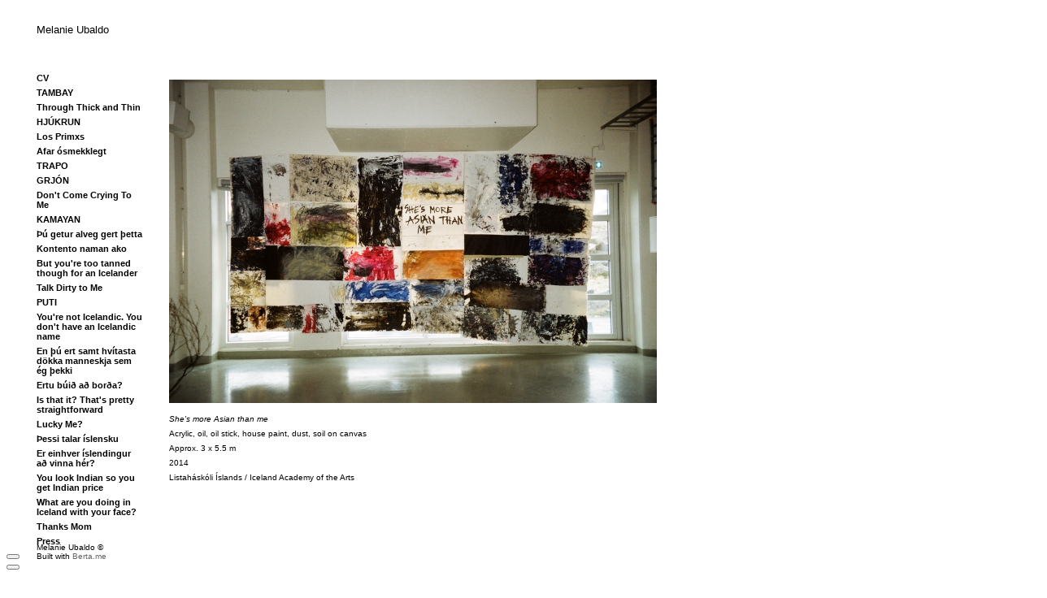

--- FILE ---
content_type: text/html; charset=UTF-8
request_url: https://melanieubaldo.com/she-s-more-asian-than-me/
body_size: 3393
content:
<!DOCTYPE html>
<!--[if lt IE 7 ]> <html class="ie6 ie-old"> <![endif]-->
<!--[if IE 7 ]>    <html class="ie7 ie-old"> <![endif]-->
<!--[if IE 8 ]>    <html class="ie8"> <![endif]-->
<!--[if IE 9 ]>    <html class="ie9"> <![endif]-->
<!--[if (gt IE 9)|!(IE)]><!--> <html id="html"> <!--<![endif]-->
  <head>
  <meta charset="UTF-8">
      <meta name="viewport" content="width=device-width, initial-scale=1.0">
    <meta name="keywords" content="berta">
  <meta name="description" content="Personal portfolio built with Berta">
  <meta name="author" content="Melanie Ubaldo">
  <meta property="og:site_name" content="Melanie Ubaldo">
  <meta property="og:title" content="Melanie Ubaldo / She&#039;s more Asian than me">
  <meta property="og:description" content="Personal portfolio built with Berta">
  <meta property="og:url" content="https://melanieubaldo.com/she-s-more-asian-than-me/">
      <meta name="robots" content="noindex, nofollow">
    
  <title>Melanie Ubaldo / She&#039;s more Asian than me</title>
  <script type="application/ld+json">
    {
      "@context" : "https://schema.org",
      "@type" : "WebSite",
      "name" : "Melanie Ubaldo",
      "url" : "https://melanieubaldo.com"
    }
  </script>
      <link rel="apple-touch-icon" sizes="180x180" href="https://melanieubaldo.com/_templates/_includes/images/_180x180_logo.png">
      <link rel="icon" type="image/png" sizes="96x96" href="https://melanieubaldo.com/_templates/_includes/images/_96x96_logo.png">
      <link rel="icon" type="image/png" sizes="32x32" href="https://melanieubaldo.com/_templates/_includes/images/_32x32_logo.png">
      <link rel="icon" type="image/png" sizes="16x16" href="https://melanieubaldo.com/_templates/_includes/images/_16x16_logo.png">
        <link href="//fonts.googleapis.com/css?family=ARIAL&amp;subset=latin,latin-ext,cyrillic-ext,greek-ext,greek,vietnamese,cyrillic" rel="stylesheet">
        <link rel="stylesheet" href="/engine/css/frontend.min.css?v2.7.1">
      <link rel="stylesheet" href="/_templates/white-0.3.5/style.css?v2.7.1">
      <link rel="stylesheet" href="/_templates/white-0.3.5/style.css.php?1769777945&amp;v2.7.1">
            
  <script>
    var bertaGlobalOptions = {"templateName":"white-0.3.5","environment":"site","backToTopEnabled":"no","slideshowAutoRewind":"no","sectionType":"default","gridStep":"11","galleryFullScreenBackground":"black","galleryFullScreenImageNumbers":"yes","paths":{"engineRoot":"\/engine\/","engineABSRoot":"\/engine\/","siteABSMainRoot":"\/","siteABSRoot":"\/","template":"\/_templates\/white-0.3.5\/","site":""},"i18n":{"create new entry here":"create new entry here","create new entry":"create new entry"}};
  </script>
      <script src="/engine/js/frontend.min.js?v2.7.1"></script>
      <script src="/_templates/white-0.3.5/white.js?v2.7.1"></script>
  </head>

  <body class="xContent-she-s-more-asian-than-me xSectionType-default bt-responsive" id="body">
    
    <div id="allContainer">
      <div id="sideColumn" class="xResponsive">
        <div id="sideColumnTop">
          <div id="sitesMenu">
            
          </div>
          <div id="siteHeader">
            <h1>
            <a href="/">Melanie Ubaldo</a>
      </h1>

          </div>
          <div id="additionalTextBlock">
            <div id="additionalText">
        
  </div>

          </div>
          <div id="sectionsMenu">
            <nav class="bt-sections-menu">
	<a href="#" id="menuToggle">
		<span></span>
	</a>
	<ul>
					<li>
				<a href="/">CV</a>
							</li>
					<li>
				<a href="/tambay">TAMBAY</a>
							</li>
					<li>
				<a href="/through-thick-and-thin">Through Thick and Thin</a>
							</li>
					<li>
				<a href="/hjukrun">HJÚKRUN</a>
							</li>
					<li>
				<a href="/los-primxs">Los Primxs</a>
							</li>
					<li>
				<a href="/afar-osmekklegt">Afar ósmekklegt</a>
							</li>
					<li>
				<a href="/trapo">TRAPO</a>
							</li>
					<li>
				<a href="/grjon">GRJÓN</a>
							</li>
					<li>
				<a href="/don-t-come-crying-to-me">Don&#039;t Come Crying To Me</a>
							</li>
					<li>
				<a href="/kamayan">KAMAYAN</a>
							</li>
					<li>
				<a href="/thu-getur-alveg-gert-thetta">Þú getur alveg gert þetta</a>
							</li>
					<li>
				<a href="/kontento-naman-ako">Kontento naman ako</a>
							</li>
					<li>
				<a href="/but-you-re-too-tanned-though-for-an-icelander">But you&#039;re too tanned though for an Icelander</a>
							</li>
					<li>
				<a href="/talk-dirty-to-me">Talk Dirty to Me</a>
							</li>
					<li>
				<a href="/puti">PUTI</a>
							</li>
					<li>
				<a href="/you-re-not-icelandic.you-don-t-have-an-icelandic-name">You&#039;re not Icelandic. You don&#039;t have an Icelandic name</a>
							</li>
					<li>
				<a href="/en-thu-ert-samt-hvitasta-dokka-manneskja-sem-eg-thekki">En þú ert samt hvítasta dökka manneskja sem ég þekki</a>
							</li>
					<li>
				<a href="/ertu-buid-ad-borda">Ertu búið að borða?</a>
							</li>
					<li>
				<a href="/is-that-it-that-s-pretty-straightforward">Is that it? That&#039;s pretty straightforward</a>
							</li>
					<li>
				<a href="/lucky-me">Lucky Me?</a>
							</li>
					<li>
				<a href="/thessi-talar-islensku">Þessi talar íslensku</a>
							</li>
					<li>
				<a href="/er-einhver-islendingur-ad-vinna-her">Er einhver íslendingur að vinna hér?</a>
							</li>
					<li>
				<a href="/you-look-indian-so-you-get-indian-price">You look Indian so you get Indian price</a>
							</li>
					<li>
				<a href="/what-are-you-doing-in-iceland-with-your-face">What are you doing in Iceland with your face?</a>
							</li>
					<li>
				<a href="/thanks-mom">Thanks Mom</a>
							</li>
					<li>
				<a href="/press">Press</a>
							</li>
			</ul>

	</nav>

          </div>
        </div>
        <div id="sideColumnBottom">
          <div id="socialMediaLinks">
            
          </div>
          <p id="userCopyright">
            Melanie Ubaldo &copy;
          </p>
                      <p id="bertaCopyright">Built with <a href="http://www.berta.me/" target="_blank" title="Create your own website with Berta.me in minutes!">Berta.me</a></p>
                  </div>
      </div>
      <div id="contentContainer" class="xResponsive">
        <div id="mainColumn" data-paddingtop="90px">
          <ol id="pageEntries" class="xEntriesList xSection-she-s-more-asian-than-me">
            <li id="entry-1" class="entry xEntry clearfix xEntryId-1 xSection-she-s-more-asian-than-me">
    <div class="xGalleryContainer xGalleryHasImages xGalleryType-slideshow xSlideNumbersVisible-yes" data-fullscreen="1">
      <div class="xGallery" style="width: 600px" >
      <div class="swiper-container">
        <div class="swiper-wrapper">
                      <div class="swiper-slide">
                              <div class="xGalleryItem xGalleryItemType-image xImgIndex-1" style="width: 600px; height: 398px">
                  <img src="/storage/media/she-s-more-asian-than-me1/_600x398_85050015.jpg" width="600" height="398" srcset="/storage/media/she-s-more-asian-than-me1/_600x398_85050015.jpg 1x, /storage/media/she-s-more-asian-than-me1/_1200x796_85050015.jpg 2x" alt="">
                  <div class="xGalleryImageCaption"></div>
                </div>
                          </div>
                  </div>

              </div>

          </div>

    <ul class="xGalleryNav" style="display:none">
              <li>
          <a href="/storage/media/she-s-more-asian-than-me1/_600x398_85050015.jpg" target="_blank" class="xType-image xVideoHref- xAutoPlay-0 xOrigHref-/storage/media/she-s-more-asian-than-me1/85050015.jpg xW-600 xH-398 xImgIndex-1" data-original-src="/storage/media/she-s-more-asian-than-me1/85050015.jpg" data-original-width="3089" data-original-height="2048" data-mobile-src="/storage/media/she-s-more-asian-than-me1/_600x398_85050015.jpg" data-mobile-width="600" data-mobile-height="398" data-srcset="/storage/media/she-s-more-asian-than-me1/_600x398_85050015.jpg 1x, /storage/media/she-s-more-asian-than-me1/_1200x796_85050015.jpg 2x">
            <span>1</span>
          </a>
          <div class="xGalleryImageCaption"></div>
        </li>
          </ul>

    <div class="loader xHidden"></div>
  </div>


  <div class="entryTextWrap galleryType-slideshow">




  <div class="entryText xEditableMCE xProperty-description"><p><em><span style="font-size: x-small;">She's more Asian than me</span></em></p>
<p><span style="font-size: x-small;">Acrylic, oil, oil stick, house paint, dust, soil on canvas</span></p>
<p><span style="font-size: x-small;">Approx. 3 x 5.5 m</span></p>
<p><span style="font-size: x-small;">2014</span></p>
<p><span style="font-size: x-small;">Listah&aacute;sk&oacute;li &Iacute;slands / Iceland Academy of the Arts</span></p>
<p></p>
<p></p>
<p><span style="font-size: x-small;">&nbsp;</span></p>
<p></p></div>





  </div>


</li>

          </ol>
          <br class="clear" />
          <div id="portfolioThumbnails">
            
          </div>
        </div>
      </div>
      <div class="floating-banners" id="siteBanners">
        
      </div>
    </div>
    <div id="sectionFooter">
      <a class="bt-back-to-top js-back-to-top" href="#">
  <svg height="5.06066" viewBox="0 0 8.7071066 5.0606604" width="8.707107" xmlns="http://www.w3.org/2000/svg"><path d="m8.3535534 4.7071068-4-4.00000002-4.00000001 4.00000002" fill="none" stroke="#fff"/></svg>
</a>

	<div class="pswp theme-black" tabindex="-1" role="dialog" aria-hidden="true">
		<div class="pswp__bg"></div>
		<div class="pswp__scroll-wrap">
			<div class="pswp__container">
				<div class="pswp__item"></div>
				<div class="pswp__item"></div>
				<div class="pswp__item"></div>
			</div>
			<div class="pswp__ui pswp__ui--hidden">
				<div class="pswp__top-bar">
					<div class="pswp__counter"></div>
					<button class="pswp__button pswp__button--close" title="Close (Esc)"></button>
					<button class="pswp__button pswp__button--share" title="Share"></button>
					<button class="pswp__button pswp__button--fs" title="Toggle fullscreen"></button>
					<button class="pswp__button pswp__button--zoom" title="Zoom in/out"></button>
					<div class="pswp__preloader">
						<div class="pswp__preloader__icn">
							<div class="pswp__preloader__cut">
								<div class="pswp__preloader__donut"></div>
							</div>
						</div>
					</div>
				</div>

				<div class="pswp__share-modal pswp__share-modal--hidden pswp__single-tap">
					<div class="pswp__share-tooltip"></div>
				</div>

				<button class="pswp__button pswp__button--arrow--left" title="Previous (arrow left)"></button>
				<button class="pswp__button pswp__button--arrow--right" title="Next (arrow right)"></button>

				<div class="pswp__caption">
					<div class="pswp__caption__center align-left"></div>
				</div>
			</div>
		</div>
	</div>





    </div>
  </body>
</html>


--- FILE ---
content_type: text/css;charset=UTF-8
request_url: https://melanieubaldo.com/_templates/white-0.3.5/style.css.php?1769777945&v2.7.1
body_size: 730
content:

body {
	color: rgb(0,0,0);
	font-family: ARIAL;
	font-size: 11px;
	font-weight: normal;
	font-style: normal;
	font-variant: normal;
	line-height: Normal;

	background-color: #FFFFFF;
	}

a:link {
	color: #666666;
	text-decoration: none;
}
a:visited {
	color: #666666;
	text-decoration: none;
}
a:hover {
	color: #666666;
	text-decoration: underline;
}
a:active {
	color: #666666;
	text-decoration: underline;
}

.social-icon path {
    fill: #000000;
}

#allContainer.xCentered {
    max-width: 800px;
}

#sideColumn {
    width: 170px;
}

#sideColumn.xCentered {
    margin-left: -400px;
}

#sideColumnTop h1 {
    color: #000000;
    font-family: ARIAL;
    font-size: 13px;
    font-weight: normal;
    font-style: normal;
    font-variant: normal;
    line-height: 1em;
    margin-top: 0;
    margin-bottom: 20px;
}

#sideColumnTop h1 a,
#sideColumnTop h1 a:link,
#sideColumnTop h1 a:visited,
#sideColumnTop h1 a:hover,
#sideColumnTop h1 a:active {
    color: #000000 !important;
}

#additionalText {
    color: inherit;
    font-family: inherit;
    font-size: inherit;
}

#sideColumnTop a:link,
#sideColumnTop a:visited {
    color: rgb(0,0,0);
    text-decoration: none;
}

#sideColumnTop a:hover {
    color: rgb(0,0,0);
    text-decoration: underline;
}

#sideColumnTop a:active,
#sideColumnTop li.selected > a,
#sideColumnTop li.selected > span {
    color: rgb(0,0,0);
    text-decoration: underline;
}

#mainColumn {
    padding-top: 90px;
    margin-left: 170px;
    padding-left: 30px;
    padding-right: 30px;
    max-width: 600px;
}

#mainColumn.xCentered {
    margin-left: -230px;
}

.xNarrow #mainColumn.xCentered {
    margin-left: 170px;
}

ol#pageEntries li.xEntry {
    margin-bottom: 20px;
}

ol#pageEntries li.xEntry .xGalleryContainer {
    margin-bottom: 1em;
}

ol#pageEntries li.xEntry .xGalleryType-slideshow .xGallery {
    margin-bottom: 0;
}

ol#pageEntries li.xEntry .xGalleryType-column .xGalleryItem {
    padding-bottom: 1em;
}

ol#pageEntries li.xEntry .xGalleryType-row:not(.bt-gallery-has-one-item) .xGalleryItem {
    margin-right: 1em;
}

ol#pageEntries .xGalleryContainer ul.xGalleryNav li a {
    color: rgb(0,0,0);
    text-decoration: none;
}

ol#pageEntries .xGalleryContainer ul.xGalleryNav li a:hover {
    color: rgb(0,0,0);
    text-decoration: underline;
}

ol#pageEntries .xGalleryContainer ul.xGalleryNav li.selected a {
    color: rgb(0,0,0);
    text-decoration: underline;
}

.floating-banners {
    margin-left: 170px;
    padding-left: 30px;
}

/* small tablet */
@media (max-width: 767px)  {
    .bt-responsive #sideColumn {
        padding-left: 30px;
    }

    .bt-responsive #sideColumnBottom {
        padding-left: 30px;
    }

    .bt-responsive ol#pageEntries li.xEntry .xGalleryType-row:not(.bt-gallery-has-one-item) .xGallery .xGalleryItem {
        padding-bottom: 1em;
    }
}

